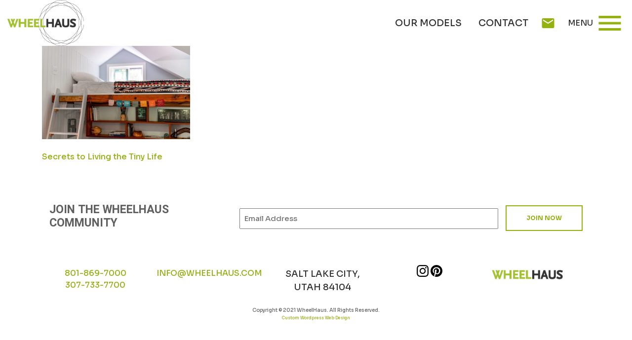

--- FILE ---
content_type: text/css
request_url: https://d39ikqa0avxtnt.cloudfront.net/wp-content/themes/Wheelhaus2020/style.css?ver=1679327850
body_size: 6488
content:
/*!
Theme Name: Wheelhaus 2020
Theme URI: http://underscores.me/
Author: Underscores.me
Author URI: http://underscores.me/
Description: Description
Version: 1.0.0
License: GNU General Public License v2 or later
License URI: LICENSE
Text Domain: under_gliffen
Tags: custom-background, custom-logo, custom-menu, featured-images, threaded-comments, translation-ready

This theme, like WordPress, is licensed under the GPL.
Use it to make something cool, have fun, and share what you've learned with others.

under_gliffen is based on Underscores https://underscores.me/, (C) 2012-2017 Automattic, Inc.
Underscores is distributed under the terms of the GNU GPL v2 or later.

Normalizing styles have been helped along thanks to the fine work of
Nicolas Gallagher and Jonathan Neal https://necolas.github.io/normalize.css/
*/
/*--------------------------------------------------------------
>>> TABLE OF CONTENTS:
----------------------------------------------------------------
# Normalize
# Typography
# Elements
# Forms
# Navigation
	## Links
	## Menus
# Accessibility
# Alignments
# Clearings
# Widgets
# Content
	## Posts and pages
	## Comments
# Infinite scroll
# Media
	## Captions
	## Galleries
#Models Grid
--------------------------------------------------------------*/

@import url('https://fonts.googleapis.com/css2?family=Heebo:wght@500;700&family=Sora:wght@500;700&display=swap');

/*--------------------------------------------------------------
# Typography
--------------------------------------------------------------*/
body,
input,
select,
optgroup,
textarea {
	font-size: 16px;
	font-size: 1rem;
	line-height: 1.5;
}

body {
	font-family: 'Sora', sans-serif;
	scroll-behavior: smooth;
}

html, body {
	overflow-x:hidden;
}

h1, h2, h3, h4, h5, h6 {
	clear: both;
	font-family: 'Heebo', sans-serif;
	text-transform: uppercase;
	font-weight: bold;
}

h1 {
	color: #93B210;
	font-weight: 700;
	font-size: 3rem ;
}
.whgreen{
	color:#91b23d;
}
.large-whgreen {
	font-size: 40px;
}
.display-1 {
	font-size: 4rem;
}

h2 {
	color: #606060;
	font-weight: 700 ;
	font-size: 2rem ;
}

h3, h4, h5, h6 {
	color: #606060;
	font-weight: 700 ;
}

a {
	color: #93B210;
	text-decoration: none;
}

p {
	margin-bottom: 1.5em;
}

dfn, cite, em, i {
	font-style: italic;
}

.wp-block-pullquote blockquote {
	margin: 0 1.5em;
	font-weight: 700;
}

cite {
	font-weight: 400;
}

address {
	margin: 0 0 1.5em;
}

pre {
	background: #eee;
	font-family: "Courier 10 Pitch", Courier, monospace;
	font-size: 15px;
	font-size: 0.9375rem;
	line-height: 1.6;
	margin-bottom: 1.6em;
	max-width: 100%;
	overflow: auto;
	padding: 1.6em;
}

code, kbd, tt, var {
	font-family: Monaco, Consolas, "Andale Mono", "DejaVu Sans Mono", monospace;
	font-size: 15px;
	font-size: 0.9375rem;
}

abbr, acronym {
	border-bottom: 1px dotted #666;
	cursor: help;
}

mark, ins {
	background: #fff9c0;
	text-decoration: none;
}

big {
	font-size: 125%;
}

/*--------------------------------------------------------------
# Elements
--------------------------------------------------------------*/
html {
	box-sizing: border-box;
}

*,
*:before,
*:after {
	/* Inherit box-sizing to make it easier to change the property for components that leverage other behavior; see https://css-tricks.com/inheriting-box-sizing-probably-slightly-better-best-practice/ */
	box-sizing: inherit;
}

body {
	background: #fff;
	/* Fallback for when there is no custom background color defined. */
}

hr {
	background-color: #ccc;
	border: 0;
	height: 1px;
	margin-bottom: 1.5em;
}

ul, ol {
	margin: 0 0 1.5em 3em;
}

ul {
	list-style-type: disc;
	
}

ol {
	list-style: decimal;
	
}

li > ul,
li > ol {
	margin-bottom: 0;
	margin-left: 1.5em;
}

dt {
	font-weight: bold;
}

dd {
	margin: 0 1.5em 1.5em;
}

img {
	height: auto;
	/* Make sure images are scaled correctly. */
	max-width: 100%;
	/* Adhere to container width. */
}

figure {
	margin: 1em 0;
	/* Extra wide images within figure tags don't overflow the content area. */
}

table {
	margin: 0 0 1.5em;
	width: 100%;
}

.wp-block-pullquote {
	padding: 2em 0;
    margin-left: 0;
    margin-right: 0;
    text-align: center;
	border-top: 2px solid #6c3213;
	border-bottom: 2px solid #6c3213;
	color: #6c3213;
}

.wp-block-quote {
	text-align: center;
}
#content{
	position: relative;
}
body.single-post #content, body.error404 #content {
	padding-top: 90px
}
@media (max-width:307px) {
	body.single-post #content {
	padding-top: 115px
}	
}
#content p{
	font-size:16px;
}

.top{
	position:fixed;
	bottom:0;
	right:20px;
	background-color:#fff;
	padding:20px;
	z-index: 999;
}
.try-before .fireside-logo{
	position:absolute;
	right:20px;
	bottom:0;
	vertical-align: bottom;
}
.try-before .fireside-logo-left{
	position:absolute;
	left:20px;
	bottom:0;
	vertical-align: bottom;
}
.try-before h2,
.build-wh h2{
	font-family:Sora;
}
.build-wh .button, .build-wh .wp-block-button__link{
    border-radius: 0;
    border: 4px solid #fff;
    color: #fff !important;
    background: transparent;
    font-weight: bold;
    padding: 15px 40px;
    font-size: 16px;
    text-transform: uppercase;
	
}

/*--------------------------------------------------------------
Color Palettes
---------------------------------------------------------------*/
:root .has-white-background-color{
	background-color:#FFF;
}
:root .has-whaus-darkgrey-background-color{
	background-color:#333333;
}
:root .has-whaus-grey-background-color{
	background-color:#606060;
}
:root .has-whaus-green-background-color{
	background-color:#93B210
}
:root .has-black-background-color{
	background-color:#000;
}
:root .has-white-color{
	color:#FFF;
}
:root .has-whaus-darkgrey-color{
	color:#333333;
}
:root .has-whaus-grey-color{
	color:#606060;
}
:root .has-whaus-green-color{
	color:#93B210;
}
:root .has-black-color{
	color:#000;
}
/*--------------------------------------------------------------
# Buttons
--------------------------------------------------------------*/
.button,
.wp-block-button__link{
	border-radius: 0;
	border: 4px solid #93B210;
	color: #93B210 !important;
	background: transparent;
	font-weight:bold;
	padding: 15px 40px;
	font-size: 16px;
	text-transform: uppercase;
		
}
.build-btn .wp-block-button__link {
	font-size: 22px;
}
.button a:hover {
	color: #93B210 !important; 
	text-decoration: none;
}
#mc_embed_signup_scroll input.button{
	font-size:12px;
	height: auto;
	border: 2px solid #93B210;
	paddng:15px;
}
#mc_embed_signup_scroll input.button:hover,
#mc_embed_signup_scroll input.button:active{
	border-radius: 0;
}

/*--------------------------------------------------------------
# Navigation
--------------------------------------------------------------*/
/*--------------------------------------------------------------
## Links
--------------------------------------------------------------*/
a {
	color: #93B210;
    text-decoration: none
}

a:hover, a:focus, a:active {
	color: #0056b3;
	text-decoration:underline;
}

a:focus {
	outline: thin dotted;
}

a:hover, a:active {
	outline: 0;
}

.bg-primary{
    background-color: #93B210 !important;
}
.text-primary{
	color:#93B210 !important;
}
.border-primary{
    border-color: #93B210 !important;
}
.btn-primary {
    color: #fff;
    background-color: #93B210 !important;
    border-color: #93B210 !important;
}
.btn-primary:hover,
.btn-primary:active,
.btn-primary:focus
 {
    color: #fff;
    background-color: #768F0C !important;
    border-color: #768F0C !important;
}

.sticky{
	position: sticky;
	top:100px;	
}
@media (max-width:785.98){
	.sticky{
		position: static;
		top:100px;	
	}

}
/*--------------------------------------------------------------
## Header
--------------------------------------------------------------*/
#page{
	position:relative;	
}
.main-header{
	background:rgba(255,255,255,1);
	color:#333333;
	position:fixed;
	top:0;
	z-index:99999;
	width:100%;

	-webkit-transition: background .5s ease-out;
	-moz-transition: background .5s ease-out;
	-o-transition: background .5s ease-out;
	transition: background .5s ease-out;
}
.main-header.transparent{
	background:rgba(255,255,255,0);
	color:#FFF;
}
.admin-bar .main-header{
	top:32px;	
}
.main-header a:hover{
	text-decoration:none;	
}

.nav-header {
	width: 500px;
}

.header-center{
	position:relative;	
}
body .header-center-hometop{
	display:none;
}

body.home .header-center-general{
	position:absolute;
	top:-20px;
	width:100%;
	opacity:0;	
	padding-right:40px;
	 
}
body.home .header-center-hometop{
	position:absolute;
	top:-10px;
	width:100%;
	opacity:1;	 
	display:block;
}
.logo{
	width:155px;
}
.main-header .color-logo{
	display: block;
}
.main-header .white-logo{
	display: none;
}
.main-header.transparent .color-logo{
	display: none;
}
.main-header.transparent .white-logo{
	display: block;
}





/*--------------------------------------------------------------
## Menus
--------------------------------------------------------------*/
#primary-menu{
	list-style:none;	
	margin:0;
	padding:0 0 0 15px;
}
#primary-menu a:link, #primary-menu a:visited, #primary-menu a:active{
	padding:6px 15px;
	color:#333;	 
	text-decoration:none;
	display:block;
}
#primary-menu a:hover{
	color:#666;	
}
#primary-menu > li{
	display:inline-block;
	position:relative;
	font-size:19px;
	color:#000;
	text-transform:uppercase;	
	text-align:left;
	font-weight:regular;
}
#primary-menu > li .sub-menu{
	display:none;	
	position:absolute;
	top:100%;
	left:0;
	list-style:none;
	margin:0;
	padding:0;
	background-color:#FFF;
	padding-top:0;
	min-width: 250px;
	z-index:10000000;
}
#primary-menu > li .sub-menu li{
	font-size:14px;	
}
#primary-menu > li .sub-menu li:hover{
	background-color:#ccc;
}
#primary-menu > li .sub-menu a{
	color:#000;	
}
#primary-menu > li:hover .sub-menu{
	display:block;
}
/**PROCESS MENU**/
.menu-our-process-container{
	margin:0 auto;
	padding:20px;
	text-align: center;
	font-weight: bold;
	border-bottom: 2px solid #ddd;
}
.menu-our-process-container ul, .menu-our-process-container ol{
	margin: 0;
}
.process-menu:before{
	content:'Our Process |';
	margin:0 10px;
	text-transform: uppercase;
}
.process-menu li{
	display:inline-block;
	list-style:none;
	text-transform: uppercase;
	text-align: center;
	margin:0 auto;
}
.process-menu li:after{
	content:"|";
	margin:0 10px;
}
.process-menu li.menu-item-2769:after{
	content:'';
}
.process-menu {
	padding: 0;
}
.mobile-menu {
	width:100vw;
	height:100vh;
	position: fixed;
	top: 0;
	left: 0;
	background-color:rgba(211,211,211,.95);
	z-index: 100000;
}
#mobile-menu{
	list-style:none;	
	border-width:1px 0;
	padding:15px;
	margin:0;
	display:block;
	font-size:22px;
	text-transform: uppercase;
	font-family: 'Sora', sans-serif;
	text-align:left;

}
#mobile-menu > li .sub-menu{
	list-style:none;
}	
#mobile-menu a:link, #mobile-menu a:visited, #mobile-menu a:active{
	white-space:nowrap;
	padding:3px 10px;
	color:#000;	 
	text-decoration:none;
	display:block;
}
#mobile-menu a:hover{
	background-color:#fff;
	color:#91b23d;
}
.toggled-menu-image{
	background-position: center;
	background-repeat: no-repeat;
	background-size: contain;
	height: calc(100vh - 150px);

}

.mobile-toggle .material-icons,
.mobile-toggle-hero .material-icons{
	font-size:60px;
	color:#93B210;
	cursor:pointer;
}


.site-main .comment-navigation, .site-main
.posts-navigation, .site-main
.post-navigation {
	margin: 0 0 1.5em;
	overflow: hidden;
}

.comment-navigation .nav-previous,
.posts-navigation .nav-previous,
.post-navigation .nav-previous {
	float: left;
	width: 50%;
}

.comment-navigation .nav-next,
.posts-navigation .nav-next,
.post-navigation .nav-next {
	float: right;
	text-align: right;
	width: 50%;
}

.contact-icons .material-icons{
	font-size:30px;
	padding:0 10px;

}
@media (max-width:410px){
	.mobile-toggle .menu-title{
		display:none;
	}
	.contact-icons .material-icons{
		font-size:30px;
		padding:0 3px;
	}
	.mobile-toggle .material-icons,
	.mobile-toggle-hero .material-icons{
		font-size:40px;
		padding: 0 3px;
	}
}
/*--------------------------------------------------------------
# Header Image
--------------------------------------------------------------*/
.header-image{
	margin-top:-113px;
	padding-top:113px;
	background-position:center;
	background-size:cover;
	background-repeat:no-repeat;
}
.home .no-header-image{
	margin-top: 0;
}
.no-header-image{
	background-color:#E8E8E8;
	margin-top: 110px;
}
.page .entry-title {
	display: none;
	visibility: hidden;
}
.single-post .entry-title, .archive .entry-title {
	display: block;
}

.header-image .entry-title{
	color:#FFF;
	text-shadow: 1px 1px 2px #000;	
}

/*--------------------------------------------------------------
# Content
--------------------------------------------------------------*/
.bg-cream {
	background: rgba(108, 50, 19, 0.1);
}
/** PROCESS CONTENT **/
h1.process-no{
	font-size:150px !important;
	color:#ddd;
	border-bottom: 4px solid #93B210;
	width:150px;
	margin:0 auto;
}
h2.process-title{
	color:#93B210;
	font-size: 3rem !important;
}
.ghostkit-accordion-item-label{
	font-weight: bold;
	color:#93b210;
}
/* HOME HERO */

#home-hero-container{
	background-image: url(img/roadhaus-wedge.jpg);
	background-size:cover;
	position:relative;
}

#home-hero-container .wp-block-button{
	background-color:#fff;
}
.home-hero-logo{
	position:absolute;
	margin-left: auto;
	margin-right: auto;
	top: 50%;  /* position the top  edge of the element at the middle of the parent */
    left: 50%; /* position the left edge of the element at the middle of the parent */
 	transform: translate(-50%, -50%); /* This is a shorthand of translateX(-50%) and translateY(-50%) */
	text-align: center;
	width:400px;
	z-index: 999;
}
.home-hero-arrow{
	position: absolute;
	bottom:0;
	left:0;
	right:0;
	margin-left: auto;
	margin-right: auto;
	text-align: center;
	font-size:50px;
	z-index: 999;
}
.home-hero-title{
	color:#fff;
	border-bottom:none;
	font-size:20px;
	text-transform: none;
	font-weight: 100;
}
.header-area-one{
	font-family: 'Sora', sans-serif;
}
.menu-title{
	font-family: 'Sora', sans-serif;
	list-style: none;
	display: inline-block;
	padding-left:15px;
}
.social-links{
  transform: rotate(90deg); /* Equal to rotateZ(45deg) */
  position:absolute;
  top: 50%;
  margin:0;
  right:0;
  font-family: 'Sora', sans-serif;
	display: none;
}
.social-links p{
	font-size:13px;
}
.social-links a, .social-links a:link, .social-links a:active, .social-links a:visited{
	color:#fff;
	font-size:13px;
}

.home_video{
    height: 100vh;
    width: 100vw;
    overflow: hidden;	
	position: relative;
}
.home .home_video video {
	width: 177.7777778vh;
	min-width: 100%;
	height: 100%;
	min-height: 56.25vw;
	position: absolute;
    left: 50%; /* % of surrounding element */
    top: 50%;
    transform: translate(-50%, -50%); /* % of current element */
}
.home_video .background-image{
	background-size: cover;
	background-position: center;
	height: 100vh;
	width: 100%;
	background-color: rgba(0,0,0,.2);
	background-blend-mode: darken;
}
.home-logo{
    position:absolute;
    top:0;
    bottom:0;
    left:0;
    right:0;
    width:425px; /* Assign a value */
    height:auto; /* Assign a value */
    margin:auto;
	z-index: 999;
	padding: 15px;
}
.social-links{
	z-index: 999;
	color:#fff;
}
.site-info{
	font-size:10px;
	color: #666666;
}
/*---------------------------------------------------------
# custom blocks
-------------------------------------------------------------*/
.wheelhaus-logo-heading{
	background-position:center;
	background-size:contain;
	background-repeat:no-repeat;
	background-image:url(img/Wheelhaus_circle.png);
	padding:110px 0;
	color:#FFF; 
	text-align:center;
	margin:15px auto;
}	
.wheelhaus-logo-heading .heading::after{
	display:block;
	height:20px;
	width:100%;
	max-width:600px;
	margin:0 auto;
	content:'';
	background-position:center;
	background-size:contain;
	background-repeat:no-repeat;
	background-image:url(img/Wheelhaus_line.png);
}
.wheelhaus-logo-heading .heading{
	font-family: 'Sora', sans-serif;
	font-size:56px;
	font-weight:normal;
}
.wheelhaus-logo-heading .sub-heading{
	font-family: 'Sora', sans-serif;
	font-size:30px;
	font-weight:bold;
}


@media screen and (max-width:767px) {
	.wheelhaus-logo-heading .heading {
		font-size: 38px;
	}
} 
			
/*--------------------------------------------------------------
# Block modifications 
---------------------------------------------------------------*/
.wp-block-cover{
	margin-bottom: 15px;			
}

/*--------------------------------------------------------------
# Accessibility
--------------------------------------------------------------*/
/* Text meant only for screen readers. */
.screen-reader-text {
	border: 0;
	clip: rect(1px, 1px, 1px, 1px);
	clip-path: inset(50%);
	height: 1px;
	margin: -1px;
	overflow: hidden;
	padding: 0;
	position: absolute !important;
	width: 1px;
	word-wrap: normal !important; /* Many screen reader and browser combinations announce broken words as they would appear visually. */
}

.screen-reader-text:focus {
	background-color: #f1f1f1;
	border-radius: 3px;
	box-shadow: 0 0 2px 2px rgba(0, 0, 0, 0.6);
	clip: auto !important;
	clip-path: none;
	color: #21759b;
	display: block;
	font-size: 14px;
	font-size: 0.875rem;
	font-weight: bold;
	height: auto;
	left: 5px;
	line-height: normal;
	padding: 15px 23px 14px;
	text-decoration: none;
	top: 5px;
	width: auto;
	z-index: 100000;
	/* Above WP toolbar. */
}

/* Do not show the outline on the skip link target. */
#content[tabindex="-1"]:focus {
	outline: 0;
}

/*--------------------------------------------------------------
# Alignments
--------------------------------------------------------------*/
.alignleft {
	display: inline;
	float: left;
	margin-right: 1.5em;
}

.alignright {
	display: inline;
	float: right;
	margin-left: 1.5em;
}

.aligncenter {
	clear: both;
	display: block;
	margin-left: auto;
	margin-right: auto;
}
.entry-content .alignwide {
	margin-left  : -80px;
	margin-right : -80px;
}
.entry-content .alignfull {
	margin-left  : calc( -100vw / 2 + 100% / 2 );
	margin-right : calc( -100vw / 2 + 100% / 2 );
	max-width    : 100vw;
	width 		 : 100vw;
}
.entry-content .wp-block-cover.alignfull{
	height: 100vh;
}
.entry-content .wp-block-cover.build-wh,
.entry-content .wp-block-cover.try-before{
	height: 80vh;
	margin-bottom: 0;
}


@media (max-width:786px){
	.entry-content .alignwide{
		margin:0 auto;
	}	
}
/*--------------------------------------------------------------
# Clearings
--------------------------------------------------------------*/
.clear:before,
.clear:after,
.entry-content:before,
.entry-content:after,
.comment-content:before,
.comment-content:after,
.site-header:before,
.site-header:after,
.site-content:before,
.site-content:after,
.site-footer:before,
.site-footer:after {
	content: "";
	display: table;
	table-layout: fixed;
}

.clear:after,
.entry-content:after,
.comment-content:after,
.site-header:after,
.site-content:after,
.site-footer:after {
	clear: both;
}

/*--------------------------------------------------------------
# Widgets
--------------------------------------------------------------*/
.widget {
	margin: 0 0 1.5em;
	/* Make sure select elements fit in widgets. */
}

.widget select {
	max-width: 100%;
}

/*--------------------------------------------------------------
# Content
--------------------------------------------------------------*/
/*--------------------------------------------------------------
## Posts and pages
--------------------------------------------------------------*/
.link-image{
	height:100px;	
}
.event-image{
	height: 200px;
	margin-right: 30px;
}
.link-image img, .event-image img{
	max-height:100%;
	height:auto;
	max-width:100%;
	width:auto;
}
.event-details p {
	margin-bottom: 0;
}
.event-title a:hover {
	text-decoration: none;
}
.event-content ul {
	list-style-type: none;
    display: contents;
}



.updated:not(.published) {
	display: none;
}

.page-links {  
	clear: both;
	margin: 0 0 1.5em;
}
.archive .entry-meta .byline {
	display: none;
}

.archive .post-thumbnail img {
	max-height: 300px;
}

.single .post-thumbnail {
}

.archive .post-thumbnail, .archive .entry-header img, .page-template-whaus-events-template .post-thumbnail a img {
	float: left;
    margin-right: 30px;
    width: 200px;
}
.archive .entry-title, .archive .entry-meta {
	clear: none;
}

/*--------------------------------------------------------------
## Comments
--------------------------------------------------------------*/
.comment-content a {
	word-wrap: break-word;
}

.bypostauthor {
	display: block;
}

/*--------------------------------------------------------------
# Infinite scroll
--------------------------------------------------------------*/
/* Globally hidden elements when Infinite Scroll is supported and in use. */
.infinite-scroll .posts-navigation,
.infinite-scroll.neverending .site-footer {
	/* Theme Footer (when set to scrolling) */
	display: none;
}

/* When Infinite Scroll has reached its end we need to re-display elements that were hidden (via .neverending) before. */
.infinity-end.neverending .site-footer {
	display: block;
}

/*--------------------------------------------------------------
# Media
--------------------------------------------------------------*/
.page-content .wp-smiley,
.entry-content .wp-smiley,
.comment-content .wp-smiley {
	border: none;
	margin-bottom: 0;
	margin-top: 0;
	padding: 0;
}

/* Make sure embeds and iframes fit their containers. */
embed,
iframe,
object {
	max-width: 100%;
}

/* Make sure logo link wraps around logo image. */
.custom-logo-link {
	display: inline-block;
}

/*--------------------------------------------------------------
## Captions
--------------------------------------------------------------*/
.wp-caption {
	margin-bottom: 1.5em;
	max-width: 100%;
}

.wp-caption img[class*="wp-image-"] {
	display: block;
	margin-left: auto;
	margin-right: auto;
}

.wp-caption .wp-caption-text {
	margin: 0.8075em 0;
}

.wp-caption-text {
	text-align: center;
}

/*--------------------------------------------------------------
## Galleries
--------------------------------------------------------------*/
.gallery {
	margin-bottom: 1.5em;
}

.gallery-item {
	display: inline-block;
	text-align: center;
	vertical-align: top;
	width: 100%;
}

.gallery-columns-2 .gallery-item {
	max-width: 50%;
}

.gallery-columns-3 .gallery-item {
	max-width: 33.33%;
}

.gallery-columns-4 .gallery-item {
	max-width: 25%;
}

.gallery-columns-5 .gallery-item {
	max-width: 20%;
}

.gallery-columns-6 .gallery-item {
	max-width: 16.66%;
}

.gallery-columns-7 .gallery-item {
	max-width: 14.28%;
}

.gallery-columns-8 .gallery-item {
	max-width: 12.5%;
}

.gallery-columns-9 .gallery-item {
	max-width: 11.11%;
}

.gallery-caption {
	display: block;
}

/*--------------------------------------------------------------
## Footer
--------------------------------------------------------------*/
.site-footer {
	background: #fff;
	padding-top:40px;
}
.footer-contact {
	color: 333;
    line-height: 18px;
    font-size: 12px;
	text-decoration: none;
}
.footer-contact a, .footer-contact a:hover {
	color: #fff;
}
#menu-footer {
	list-style-type: none;
}
#menu-footer li {
	line-height: 30px;
}
#menu-footer .menu-item a {
	text-transform: uppercase;
	color: #333;
	font-size: 13px;
}
.footer-social {
	color: #333;
	font-size: 18px;
}
.footer-social .social{
	width:25px;
	fill: #a2c02f;
}
.site-footer p{
	font-size:17px;
}
img.wh-footer-logo{
	width:150px;
}
.footer-social-icons, .footer-contact{
	margin: 20px auto;
}
#mc_embed_signup_scroll{
	margin: 0 auto;
}
#mc_embed_signup_scroll h4{
	text-transform: none;
}
#mc_embed_signup_scroll input.email{
    border-bottom: 1px solid #333;
    border-top: 0;
    border-right: 0;
    border-left: 0;
    width: 100%;
}
#mc_embed_signup_scroll h4, #mc_embed_signup_scroll .mc-field-group,  #mc_embed_signup_scroll input.button{
	display: inline-block;
	
}
@media screen and (max-width:1075px){
	.header-nav{
		display:none;
	}
	.home .header-center-hometop{
		display: none !important;
	}
	.social-links{
		display: none;
	}
	.try-before .fireside-logo,
	.try-before .fireside-logo-left{
		position:relative;
		margin: 0 auto;
		text-align: center;
		max-width: 200px;
		left: 0;
	}
	.wheelhaus-logo-heading{
		padding: 10px;
	}
	.sub-heading{
		display: none;
	}
}

@media screen and (max-width:767px) {
	.footer-contact {
		text-align: center;
	}
	.mc-submit {
		padding-top: 15px;
	}
} 


/* Models Grid*/
.model-gallery .model-item{
	background-position:center;
	background-size:cover;
	background-repeat:no-repeat;
	width:100%;
	display:block;
	height:100%; 
	padding:140px 0;

	color:#FFF;
	font-size:24px;
	text-align:center;
	text-transform:uppercase;	
	text-decoration:none;
}
.model-gallery .model-item:hover{
	text-decoration:none;
	background-color:rgba(0,0,0,0.7);
	background-blend-mode:darken;	
}
.model-gallery .model-item .cta{
	display:inline-block;
	font-size:18px;
	font-weight:bold;
	padding:15px;
	border:1px solid #93B210
}
.model-gallery .model-item .title{
	font-family:'Sora', sans-serif;
	font-weight:bold;
}
.model-gallery .model-item .hover_content{
	visibility:hidden;
}
.model-gallery .model-item:hover .hover_content{
	visibility:visible;
}
@media (max-width: 769px) {
	.model-gallery .model-item{
		padding:50px;
		background-color:rgba(0,0,0,0.5);
		background-blend-mode:darken;		
	}
	.model-gallery .model-item .cta{
		font-size:12px;
	}
	.model-gallery .model-item .title{
		font-size:16px;
	}
	.model-gallery .model-item .hover_content{
		visibility:visible;
	}
}



@media (min-width: 609px) {
	.gf_horizontal_responsive{
		display: flex;
		flex-direction: row;
		align-items: center;
	}

	.gf_horizontal_responsive .gform_body {
	  flex-grow: 1;
	  padding: 15px;
	}
}

--- FILE ---
content_type: image/svg+xml
request_url: https://wheelhaus.com/wp-content/themes/Wheelhaus2020/img/wheelhaus-white-logo.svg
body_size: 2848
content:
<?xml version="1.0" encoding="utf-8"?>
<!-- Generator: Adobe Illustrator 24.2.1, SVG Export Plug-In . SVG Version: 6.00 Build 0)  -->
<svg version="1.1" id="Layer_1" xmlns="http://www.w3.org/2000/svg" xmlns:xlink="http://www.w3.org/1999/xlink" x="0px" y="0px"
	 viewBox="0 0 209.4 125.6" style="enable-background:new 0 0 209.4 125.6;" xml:space="preserve">
<style type="text/css">
	.st0{fill:#A2C02F;}
	.st1{fill:#FFFFFF;}
</style>
<path class="st0" d="M202,85.7c4.7-6.8,7.4-14.6,7.4-22.9c0-8.3-2.7-16.1-7.4-22.9c-1.5-8.2-5.1-15.6-11-21.5
	c-5.9-5.9-13.3-9.5-21.5-11C162.7,2.7,154.9,0,146.6,0c-8.3,0-16.1,2.7-22.9,7.4c-8.2,1.5-15.6,5.1-21.5,11
	c-5.9,5.9-9.5,13.3-11,21.5c-4.7,6.8-7.4,14.6-7.4,22.9c0,8.3,2.7,16.1,7.4,22.9c1.5,8.2,5.1,15.6,11,21.5
	c5.9,5.9,13.3,9.5,21.5,10.9c6.8,4.7,14.6,7.4,22.9,7.4c8.3,0,16.1-2.7,22.9-7.4c8.2-1.5,15.6-5.1,21.5-10.9
	C196.9,101.3,200.5,93.9,202,85.7L202,85.7z M209.3,62.8c0,8.1-2.6,15.8-7.2,22.5c0.5-2.8,0.7-5.5,0.7-8.3c0-4.6-0.6-9.4-1.8-14.2
	c1.2-4.8,1.8-9.6,1.8-14.2c0-2.8-0.2-5.6-0.7-8.3C206.7,47,209.3,54.7,209.3,62.8L209.3,62.8z M127.6,108.9
	c-5.5-3.3-10.6-7.3-15.2-11.9c-4.6-4.5-8.5-9.6-11.9-15.1c-1.5-6.2-2.3-12.6-2.3-19c0-6.7,0.8-13.1,2.3-19.1
	c3.3-5.5,7.3-10.6,11.9-15.1c4.5-4.6,9.6-8.5,15.1-11.9c6-1.5,12.4-2.3,19.1-2.3c6.6,0,13,0.8,19,2.3c5.5,3.3,10.6,7.3,15.1,11.9
	c4.6,4.5,8.5,9.6,11.9,15.1c1.5,6.2,2.3,12.6,2.3,19.1c0,6.4-0.8,12.8-2.3,19c-3.3,5.5-7.3,10.6-11.9,15.2
	c-4.6,4.6-9.6,8.6-15.2,11.9c-6.2,1.5-12.6,2.3-19,2.3C140.2,111.2,133.8,110.4,127.6,108.9L127.6,108.9z M195.2,62.8
	c0-6.5-0.8-12.7-2.2-18.6c3.6,6,6.2,12.3,7.8,18.6c-1.6,6.3-4.2,12.6-7.8,18.6C194.4,75.5,195.2,69.3,195.2,62.8z M192.8,43.6
	c-1.7-6.9-4.3-13.3-7.7-18.9c2,1.2,3.9,2.5,5.8,3.9c4.3,3.3,8,7.1,10.9,11.3c0.5,2.9,0.8,5.8,0.8,8.7c0,4.5-0.6,9.2-1.8,13.9
	C199.2,56.1,196.5,49.7,192.8,43.6L192.8,43.6z M192.6,43.2c-3.3-5.3-7.2-10.3-11.6-14.7c-4.4-4.4-9.4-8.3-14.7-11.6
	c6.8,1.7,13.1,4.3,18.6,7.7C188.2,30.1,190.8,36.4,192.6,43.2z M165.8,16.6c-6.1-3.7-12.5-6.4-18.8-8c4.7-1.2,9.3-1.8,13.9-1.8
	c3,0,5.9,0.3,8.7,0.8c4.2,2.9,8,6.6,11.3,10.9c1.4,1.8,2.7,3.8,3.9,5.8C179.1,20.9,172.7,18.3,165.8,16.6z M165.2,16.5
	c-5.9-1.4-12.1-2.2-18.6-2.2c-6.5,0-12.7,0.8-18.6,2.2c6-3.6,12.3-6.2,18.6-7.8C152.9,10.3,159.2,12.9,165.2,16.5L165.2,16.5z
	 M127.5,16.6c-6.9,1.7-13.3,4.3-18.9,7.7c1.2-2,2.5-3.9,3.9-5.8c3.3-4.3,7.2-8,11.3-10.9c2.9-0.5,5.8-0.8,8.7-0.8
	c4.5,0,9.2,0.6,13.9,1.8C139.9,10.2,133.6,12.9,127.5,16.6L127.5,16.6z M127,16.9c-5.3,3.3-10.3,7.2-14.7,11.6
	c-4.4,4.4-8.3,9.3-11.6,14.7c1.7-6.8,4.3-13.1,7.7-18.6C113.9,21.2,120.2,18.6,127,16.9L127,16.9z M100.5,43.6
	c-3.7,6.1-6.4,12.5-8,18.8c-1.2-4.7-1.8-9.3-1.8-13.9c0-3,0.3-5.9,0.8-8.7c2.9-4.2,6.6-8,10.9-11.3c1.8-1.4,3.8-2.7,5.8-3.9
	C104.8,30.3,102.2,36.7,100.5,43.6L100.5,43.6z M100.3,44.2c-1.4,5.9-2.2,12.1-2.2,18.6c0,6.5,0.8,12.7,2.2,18.6
	c-3.6-6-6.2-12.3-7.8-18.6C94.1,56.5,96.7,50.2,100.3,44.2L100.3,44.2z M100.4,82c1.7,6.9,4.3,13.3,7.7,18.9c-2-1.2-3.9-2.5-5.8-3.9
	c-4.3-3.3-8-7.1-10.9-11.3c-0.5-2.9-0.8-5.8-0.8-8.7c0-4.5,0.6-9.2,1.8-13.9C94.1,69.5,96.8,75.9,100.4,82L100.4,82z M100.7,82.4
	c3.3,5.3,7.2,10.3,11.6,14.7c4.4,4.4,9.4,8.3,14.7,11.6c-6.8-1.7-13.1-4.3-18.7-7.7C105.1,95.5,102.5,89.2,100.7,82.4L100.7,82.4z
	 M127.5,109c6.1,3.7,12.5,6.4,18.8,8c-4.7,1.2-9.3,1.8-13.9,1.8c-3,0-5.9-0.3-8.7-0.8c-4.2-2.9-8-6.6-11.3-10.9
	c-1.4-1.8-2.7-3.8-3.9-5.8C114.2,104.7,120.6,107.3,127.5,109L127.5,109z M128,109.1c5.9,1.4,12.1,2.2,18.6,2.2
	c6.5,0,12.7-0.8,18.6-2.2c-6,3.6-12.3,6.2-18.6,7.8C140.4,115.3,134.1,112.7,128,109.1z M165.8,109c6.9-1.7,13.3-4.3,18.9-7.7
	c-1.2,2-2.5,3.9-3.9,5.8c-3.3,4.3-7.1,8-11.3,10.9c-2.9,0.5-5.8,0.8-8.7,0.8c-4.5,0-9.2-0.6-13.9-1.8
	C153.3,115.4,159.7,112.7,165.8,109L165.8,109z M166.3,108.7c5.3-3.3,10.3-7.2,14.7-11.6c4.4-4.4,8.3-9.4,11.6-14.7
	c-1.7,6.8-4.3,13.1-7.7,18.6C179.4,104.4,173.1,107,166.3,108.7L166.3,108.7z M192.8,82c3.7-6.1,6.4-12.5,8-18.8
	c1.2,4.7,1.8,9.3,1.8,13.9c0,3-0.3,5.9-0.8,8.7c-2.9,4.2-6.6,8-10.9,11.3c-1.8,1.4-3.8,2.7-5.8,3.9C188.5,95.3,191.1,88.9,192.8,82
	L192.8,82z M190.9,18.5c5.8,5.8,9.3,13,10.8,21c-4.2-5.9-9.9-11-16.7-15.1c-4.1-6.8-9.2-12.6-15.1-16.7
	C177.9,9.2,185.2,12.8,190.9,18.5L190.9,18.5z M146.6,0.2c8.1,0,15.8,2.6,22.5,7.2c-2.7-0.5-5.5-0.7-8.3-0.7
	c-4.6,0-9.4,0.6-14.2,1.8c-4.8-1.2-9.6-1.8-14.2-1.8c-2.8,0-5.6,0.2-8.3,0.7C130.9,2.8,138.5,0.2,146.6,0.2L146.6,0.2z M102.4,18.5
	c5.8-5.8,13-9.3,21-10.8c-5.9,4.2-11,9.9-15.1,16.7c-6.8,4.1-12.6,9.2-16.8,15.1C93,31.5,96.6,24.3,102.4,18.5L102.4,18.5z M84,62.8
	c0-8.1,2.6-15.8,7.2-22.5c-0.5,2.7-0.7,5.5-0.7,8.3c0,4.6,0.6,9.4,1.8,14.2c-1.2,4.8-1.8,9.6-1.8,14.2c0,2.8,0.2,5.6,0.7,8.3
	C86.6,78.6,84,70.9,84,62.8L84,62.8z M102.4,107.1c-5.8-5.8-9.3-13-10.8-21c4.2,5.9,9.9,11,16.7,15.1c4.1,6.8,9.2,12.6,15.1,16.7
	C115.4,116.4,108.1,112.8,102.4,107.1z M146.6,125.4c-8.1,0-15.8-2.6-22.5-7.2c2.7,0.5,5.5,0.7,8.3,0.7c4.6,0,9.4-0.6,14.2-1.8
	c4.8,1.2,9.6,1.8,14.2,1.8c2.8,0,5.6-0.2,8.3-0.7C162.4,122.8,154.8,125.4,146.6,125.4L146.6,125.4z M169.9,117.9
	c5.9-4.2,11-9.9,15.1-16.7c6.8-4.1,12.6-9.2,16.7-15.1c-1.5,8-5.1,15.3-10.8,21C185.2,112.8,177.9,116.4,169.9,117.9L169.9,117.9z"
	/>
<path class="st1" d="M122,74.2v-9.4h-10.5v9.4h-4.9V51.5h4.9v8.8H122v-8.8h4.9v22.7C126.9,74.2,122,74.2,122,74.2z M143.7,74.2
	l-1.7-5.4h-6.8l-1.8,5.4h-5.2l8.2-22.7h4.3l8.2,22.7L143.7,74.2L143.7,74.2z M136.6,64.5h4.1l-2-6.3L136.6,64.5L136.6,64.5z
	 M165.6,72.9c-1.7,1.1-3.6,1.7-6.4,1.7h0c-2.8,0-4.7-0.5-6.4-1.7c-2.4-1.6-3.2-3.7-3.1-7.7V51.5h4.9v14c0.1,3.1,1.4,4.4,4.8,4.5
	c3,0,4.5-1.5,4.5-4.5v-14h4.9l0,13.7C168.9,69.3,168,71.3,165.6,72.9L165.6,72.9L165.6,72.9z M176.7,74.5c-1.6-0.2-2.4-0.5-4.7-1.6
	c-0.5-0.2-1-0.4-1.4-0.7l-0.3-0.2l2.1-4.6l0.4,0.2c1.6,0.9,2.2,1.2,3.1,1.5c1.1,0.4,2.2,0.6,3,0.6c1.8,0,2.8-0.8,2.8-1.8
	c0-0.8-0.3-1.2-1.7-2l-3.4-1.9c-3.9-2.2-5.3-3.8-5.3-6.4c0-1.2,0.4-2.4,0.9-3.3c0.4-0.6,1-1.2,1.7-1.7c1.6-1.1,3.1-1.5,5.7-1.5
	c1.5,0,2.8,0.2,4.2,0.6c1.1,0.3,1.7,0.6,3.2,1.3l0.3,0.2l-1.8,4.1l-0.2,0.3l-0.3-0.2c-2.3-1-4.2-1.5-5.5-1.5c-1.9,0-2.8,0.7-2.8,1.7
	c0,0.7,0.3,1.1,1.9,2c3.4,1.8,5.6,3.2,6.7,4.3c1,1,1.6,2.6,1.6,4.2c0,2-0.8,3.7-2.2,4.9c-1.4,1.1-3.4,1.7-5.9,1.7
	C178,74.6,177.4,74.6,176.7,74.5L176.7,74.5z"/>
<path class="st0" d="M18,74.6l-3.1-8.7l-3.1,8.7H8.6L0,51.5h5.2l5.4,15.8l2.3-6.2l-3.7-9.6h4.6l1.4,3.6l1.2-3.6h4.4l-3.5,9.1
	l2.7,6.4l5-15.6h4.8l-8.1,22.8l-0.1,0.3L18,74.6L18,74.6L18,74.6z M46.4,74.2v-9.4H35.9v9.4H31V51.5h4.9v8.8h10.5v-8.8h4.9v22.7
	L46.4,74.2L46.4,74.2z M55.7,74.2V51.5h14.1v4.3h-9.2v4.7h7.5v4.3l-7.5,0v5.1h9.6v4.3L55.7,74.2L55.7,74.2z M72.8,74.2V51.5h14.1
	v4.3h-9.2v4.7h7.5v4.3l-7.5,0v5.1h9.6v4.3L72.8,74.2L72.8,74.2z M89.9,74.2V51.5h4.9v18.4h9v4.3L89.9,74.2L89.9,74.2z"/>
</svg>
